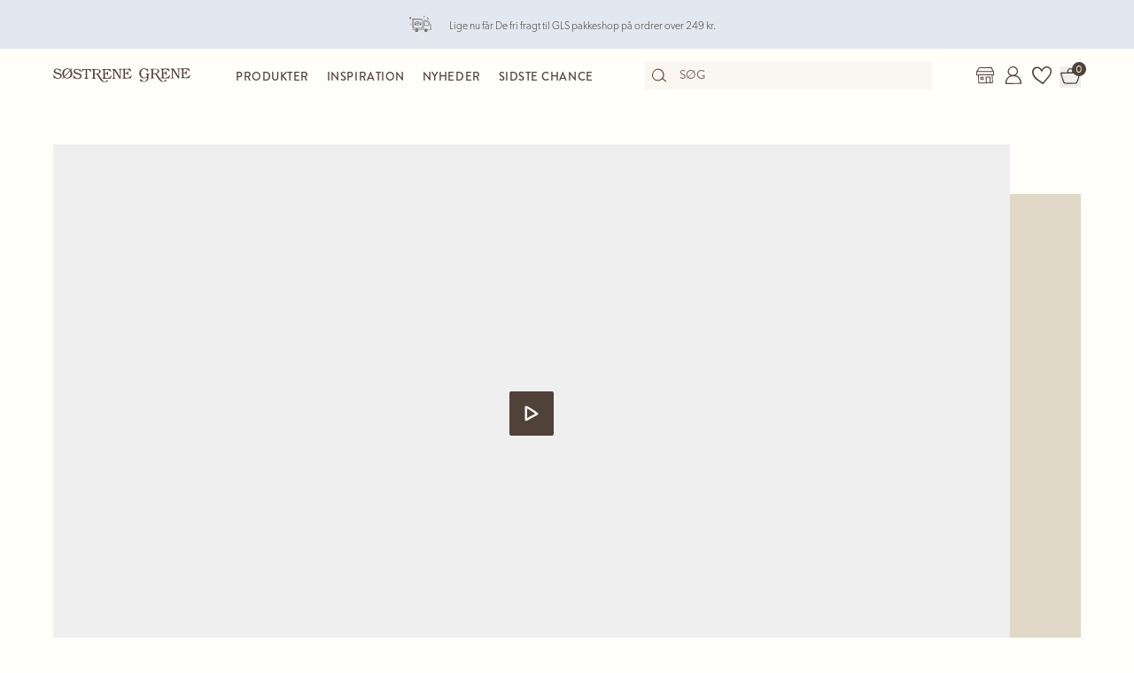

--- FILE ---
content_type: text/css
request_url: https://assets.sostrenegrene.com/client/dist/assets/DiyDetailsPage-BCGZcZPc.css
body_size: 159
content:
img.c-on-error[data-v-57abe0f2]{position:relative;top:auto;bottom:auto;left:auto;right:auto;min-height:30rem}.diy-header-wrap[data-v-57abe0f2]{aspect-ratio:331/456;margin-right:1.2rem}.diy-header-wrap.--aspect-ratio-auto[data-v-57abe0f2]{aspect-ratio:auto!important}.header-bg[data-v-57abe0f2]{aspect-ratio:331/454;position:absolute;top:0;right:0;bottom:0;left:0;margin-left:1.2rem;margin-top:4.6rem;display:flex;width:100%;flex-direction:column;--tw-bg-opacity: 1;background-color:rgb(225 216 199 / var(--tw-bg-opacity))}.header-bg.--aspect-ratio-landscape[data-v-57abe0f2]{aspect-ratio:16 / 9!important}@media (min-width: 769px){.diy-header-wrap[data-v-57abe0f2]{aspect-ratio:auto;margin-right:0}.header-bg[data-v-57abe0f2]{aspect-ratio:660/720;left:auto;margin-left:0;margin-top:5.6rem;width:auto;max-width:66rem;padding-bottom:1rem;padding-right:6rem}}@media (min-width: 1025px){.header-bg[data-v-57abe0f2]{padding-bottom:2rem;padding-right:8rem}}@media print{.diy-header-wrap[data-v-57abe0f2]{aspect-ratio:none}.header-bg[data-v-57abe0f2],.portrait-image[data-v-57abe0f2],.landscape-image[data-v-57abe0f2]{display:none}}.diy-items-wrap[data-v-22c8090d]{--tw-bg-opacity: 1;background-color:rgb(249 247 240 / var(--tw-bg-opacity))}.diy-items-wrap[data-v-22c8090d]:after{content:"";height:4.5rem;background:linear-gradient(180deg,#f9f7f0,#fffef8);margin-left:-2.4rem;margin-right:-2.4rem;display:block}.group-title[data-v-22c8090d]{margin-bottom:1.5rem;font-size:1.6rem;text-transform:uppercase;line-height:1.8rem}@media (min-width: 769px){.diy-items-wrap[data-v-22c8090d]:after{content:"";height:16rem;margin-left:-2.5rem;margin-right:-2.5rem;margin-bottom:0}.group-title[data-v-22c8090d]{margin-bottom:1.5rem;margin-top:3rem;font-size:1.4rem}}.steps-wrap[data-v-90e1d625]{margin-bottom:4.5rem;--tw-bg-opacity: 1;background-color:rgb(249 247 240 / var(--tw-bg-opacity))}@media (min-width: 769px){.steps-wrap[data-v-90e1d625]{--tw-bg-opacity: 1;background-color:rgb(255 254 248 / var(--tw-bg-opacity))}}.sections-header[data-v-c8caf919]{display:flex;height:3.4rem;flex-direction:column}.sections-header--underline[data-v-c8caf919]:after{content:"";margin-top:auto;display:block;height:.4rem;width:100%;--tw-bg-opacity: 1;background-color:rgb(80 65 57 / var(--tw-bg-opacity))}.section-btn[data-v-c8caf919]{font-weight:420;padding-left:2rem;padding-right:2rem;font-size:1.4rem;text-transform:uppercase}@media print{.page-break[data-v-c8caf919]{page-break-before:always}}


--- FILE ---
content_type: application/x-javascript
request_url: https://assets.sostrenegrene.com/client/dist/assets/Video-Ckke3ZDE.js
body_size: 1982
content:
import{x as X,a as l,z as q,A as _,a7 as te,F as c,G as m,B as P,r as oe,a2 as le,E as re,O as se,P as O,L,R as B,K as V,I as G,T as ne,S as K,W as ue,X as ie}from"./vendor-B0ORwSIH.js";import{A as de,j as w,t as W}from"./main-BrrrDDNT.js";const ce=X({__name:"YoutubePlayer",props:{youtubeId:{},playerVars:{},play:{type:Boolean}},emits:["playing","paused","ended","error","ready"],setup(A,{emit:R}){const o=A,p=R,d=l(null),i=l(null),y=l(720),T=l(1280);q(()=>{k()});const k=()=>{var h;const a="https://www.youtube.com/iframe_api",s=Array.from(document.getElementsByTagName("script"));if(s.some(v=>v.src===a))f();else{const v=document.createElement("script");v.src=a,window.onYouTubeIframeAPIReady=f;const b=s[0];(h=b.parentNode)==null||h.insertBefore(v,b)}},f=async()=>{i.value=new YT.Player(d.value,{height:y.value,width:T.value,videoId:o.youtubeId,playerVars:o.playerVars,events:{onReady:C,onStateChange:g,onError:r}})},C=a=>{p("ready",a)},g=a=>{switch(a.data){case 1:return p("playing");case 2:return p("paused");case 0:return p("ended")}},r=a=>{p("error",a)};return _(()=>o.play,a=>{var s,n;a?(s=i.value)==null||s.playVideo():(n=i.value)==null||n.pauseVideo()}),te(()=>{var a;(a=i.value)==null||a.destroy(),d.value=null}),(a,s)=>(c(),m("div",{ref_key:"playerContainer",ref:d},null,512))}}),ve={key:0,class:"relative bg-sand-20 h-full"},pe=["src","loop","muted"],ye={key:0,class:"absolute inset-0 z-1 items-center w-full h-full justify-center overflow-hidden"},me=["src"],fe=["aria-label"],ge={key:2,class:"sr-only",role:"status","aria-live":"polite"},Ve=X({__name:"Video",props:{play:{type:Boolean,default:!1},autoPlay:{type:Boolean,default:!1},youtubeId:{default:""},vimeoVideoId:{default:""},vimeoVideoUrl:{default:""},vimeoLoop:{type:Boolean,default:!0},vimeoMuted:{type:Boolean,default:!0},showPlayerControls:{type:Boolean,default:!0},playerControlsPlacement:{default:"center"},playerControlsStyle:{default:"default"}},emits:["playing","paused","ended","error","failed"],setup(A,{emit:R}){const o=A,p={rel:0,origin:window.location.origin},d=R,i=P(()=>o.youtubeId||o.vimeoVideoId),y=P(()=>o.autoPlay?"autoplay":"userstart"),T=l(null),k=l(!0),f=l(!1),C=l(!1),g=l(""),r=l(null),a=l(null),s=l(o.vimeoMuted),n=l(o.play),h=l(null),v=l(null),b=P(()=>a.value!==null||r.value!==null),H=()=>{I()},J=()=>{f.value=!!n.value},u=oe({start:!1,progress25:!1,progress50:!1,progress75:!1,complete:!1}),Q=()=>{u.start||(u.start=!0,w.video.trackVideoProgress("Start",i.value,y.value))},Z=async()=>{if(b.value){if(a.value){const e=a.value.player,t=await e.getDuration(),E=await e.getCurrentTime();v.value=Math.round(E/t*100)}if(r.value){const e=r.value.duration,t=r.value.currentTime;v.value=Math.round(t/e*100)}}},x=()=>{h.value=setInterval(()=>{Z()},1e3)},M=()=>{h.value&&clearInterval(h.value)},ee=P(()=>{var e;return(e=T.value)==null?void 0:e.base_link});q(async()=>{b.value&&((o.vimeoVideoId||o.vimeoVideoUrl)&&(T.value=await de.video.getPlaceholderImage(o.vimeoVideoId)),x(),o.autoPlay&&I())}),le(()=>{M(),a.value=null});const I=async()=>{if(b.value){if(n.value=!0,k.value=!1,a.value&&(a.value.playVideo(),F(n.value)),r.value){const e=r.value.play();f.value=!1,e.catch(t=>{k.value=!0,n.value=!1,d("failed",t),!C.value&&!s.value&&(C.value=!0,s.value=!0,re(()=>{I()}))})}Q()}},z=(e=!0)=>{n.value=!1,r.value&&(e&&(r.value.currentTime=0),r.value.pause(),F(n.value))},U=e=>d("playing",e),N=e=>d("paused",e),Y=e=>{r.value.currentTime=0,d("ended",e)},j=e=>d("error",e);_(v,e=>{e===null||u.complete||(!u.progress25&&e>=25&&(u.progress25=!0,w.video.trackVideoProgress("25",i.value,y.value)),!u.progress50&&e>=50&&(u.progress50=!0,w.video.trackVideoProgress("50",i.value,y.value)),!u.progress75&&e>=75&&(u.progress75=!0,w.video.trackVideoProgress("75",i.value,y.value)),!u.complete&&e>=99&&(u.complete=!0,w.video.trackVideoProgress("complete",i.value,y.value),M()))}),_(()=>o.play,e=>{e?I():z()}),_(()=>o.vimeoMuted,e=>s.value=e);const $=P(()=>{switch(o.playerControlsPlacement){case"center":return"absolute z-1 inset-0 m-auto";case"bottom-left":return"absolute z-1 bottom-16 left-16 ";default:return"absolute z-1 inset-0 m-auto"}}),D=e=>{const t=o.playerControlsStyle==="default";switch(e){case"play":return t?"play-media":"play-video";case"pause":return t?"pause-media":"pause-media-round"}},S=P(()=>o.playerControlsStyle==="round"?"30":"50"),ae=e=>{a.value=e.target};function F(e){g.value=e?W("generic.AriaLabels.VideoStarted"):W("generic.AriaLabels.VideoPaused"),setTimeout(()=>{g.value=""},2e3)}return(e,t)=>{const E=se("c-icon");return c(),m("div",null,[e.vimeoVideoUrl?(c(),m("div",ve,[O("video",{ref_key:"videoRef",ref:r,class:L([e.$attrs.class,"h-full w-full object-cover cursor-pointer"]),src:e.vimeoVideoUrl,preload:"auto",playsinline:"",loop:e.vimeoLoop,muted:s.value,onClick:J,onPlay:U,onPause:N,onEnded:Y,onError:j},null,42,pe),t[1]||(t[1]=B()),k.value?(c(),m("div",ye,[O("img",{src:ee.value,"aria-hidden":"",loading:"eager",class:"h-full object-cover"},null,8,me)])):V("",!0),t[2]||(t[2]=B()),e.showPlayerControls?(c(),G(ue,{key:1,mode:"in-out","leave-active-class":"animated fadeOut u-anim-dur-200","enter-active-class":"animated fadeIn u-anim-dur-200"},{default:ne(()=>[n.value?f.value?(c(),m("button",{key:"pause",class:L($.value),onClick:t[0]||(t[0]=he=>z(!1))},[K(E,{original:"","aria-hidden":"",name:D("pause"),width:S.value,height:S.value},null,8,["name","width","height"])],2)):V("",!0):(c(),m("button",{key:"play",class:L($.value),"aria-label":e.$translate("generic.AriaLabels.Play"),onClick:H},[K(E,{original:"","aria-hidden":"",name:D("play"),width:S.value,height:S.value},null,8,["name","width","height"])],10,fe))]),_:1})):V("",!0)])):V("",!0),t[3]||(t[3]=B()),e.youtubeId?(c(),G(ce,{key:1,class:"w-full h-full","youtube-id":e.youtubeId,"player-vars":p,play:e.play,onReady:ae,onPlaying:U,onPaused:N,onEnded:Y,onError:j},null,8,["youtube-id","play"])):V("",!0),t[4]||(t[4]=B()),g.value?(c(),m("span",ge,ie(g.value),1)):V("",!0)])}}});export{Ve as default};
//# sourceMappingURL=Video-Ckke3ZDE.js.map


--- FILE ---
content_type: application/x-javascript
request_url: https://assets.sostrenegrene.com/client/dist/assets/RecommendationsWrapper-C3hvFRu_.js
body_size: 109
content:
import{A as a}from"./main-BrrrDDNT.js";import{R as c}from"./DiyDetailsPage-DECWcKx-.js";import{x as R,a as u,z as I,A as i,F as b,G as w,Q as k}from"./vendor-B0ORwSIH.js";const g=R({__name:"RecommendationsWrapper",props:{recommendationsType:{type:Number,required:!0},productId:{type:String,default:""},diyId:{type:String,default:""},basketState:{type:Number,default:0},numberOfResults:{type:Number,default:4}},setup(n){const h=u([]),m=u([]),l=u([]),p=u([]),r=u([]),o=u(!1),t=n;I(()=>{d(t.recommendationsType)}),i(()=>t.productId,e=>{e&&d(t.recommendationsType)}),i(()=>t.diyId,e=>{e&&d(t.recommendationsType)}),i(()=>t.basketState,e=>{e&&d(t.recommendationsType)});const d=async e=>{try{switch(o.value=!0,e){case c.ProductsPurchasedWithProductRequest:P();break;case c.ProductsPurchasedWithDIYRequest:y();break;case c.ProductsPurchasedWithBasketRequest:f();break;case c.DIYsViewedWithDIYRequest:W();break;default:return""}}catch{}finally{o.value=!1}},P=async()=>{const e={numberOfResults:t.numberOfResults,productId:t.productId};await a.recommendations.productsPurchasedWithProduct(e).then(s=>{h.value=s.productsPurchasedWithProduct,m.value=s.productsViewedWithProduct})},y=async()=>{const e={diyId:t.diyId,numberOfResults:t.numberOfResults};l.value=await a.recommendations.productsPurchasedWithDIY(e)},f=async()=>{const e={numberOfResults:t.numberOfResults};p.value=await a.recommendations.productsPurchasedWithBasket(e)},W=async()=>{r.value.length=t.numberOfResults;const e={diyId:t.diyId,numberOfResults:t.numberOfResults};await a.recommendations.diysViewedWithDIY(e).then(s=>{r.value=s}).catch(()=>{r.value=[]})};return(e,s)=>(b(),w("div",null,[k(e.$slots,"default",{diysViewedWithDIY:r.value,isPending:o.value})]))}});export{g as default};
//# sourceMappingURL=RecommendationsWrapper-C3hvFRu_.js.map


--- FILE ---
content_type: application/x-javascript
request_url: https://assets.sostrenegrene.com/client/dist/assets/print-CL7wCsUY.js
body_size: 2233
content:
const c={name:"D:/a/1/s/src/Shop.Web/client/src/assets/icons/print",data:{viewBox:"0 0 76.59 76.95",data:'<path pid="0" d="M24.09 6.26zm52.48 34.4v-4.1c0-.93 0-1.86-.07-2.8s0-1.84 0-2.76V25.69a17 17 0 0 0-.46-3 6.21 6.21 0 0 0-.82-1.87 4.52 4.52 0 0 0-.47-.6 5.21 5.21 0 0 0-1-.93 5.37 5.37 0 0 0-1-.6 9.39 9.39 0 0 0-1.33-.45 10.85 10.85 0 0 0-2-.33 19.3 19.3 0 0 0-2-.09h-2.63l-1.16.18v-.55c0-.36 0-.73-.05-1.09l-.15-1.84c-.11-1.44-.24-3-.51-4.51-.15-.79-.26-1.58-.38-2.37S62.28 5.9 62.11 5v-.25a11.85 11.85 0 0 0-.53-2.15 3 3 0 0 0-.48-.87A2.83 2.83 0 0 0 59.25.68c-.2 0-.4-.06-.6-.08h-.38l-.38-.1c-.36 0-.71-.1-1.06-.13-1.45-.11-2.94-.19-4.42-.25h-.33C51 .07 49.9.06 48.81.05 48.4 0 48 0 47.57 0h-1.95c-1.13 0-2.26.06-3.39.11H38c-1.62 0-3.23 0-4.85.05h-3.57c-.74 0-1.47 0-2.21.08l-2.22.19-.87.06-1.39.09h-.19a2 2 0 0 0-.7-.17 2.18 2.18 0 0 0-1.16.35 1.64 1.64 0 0 0-.58.66 1.19 1.19 0 0 0-.16.39v.12a8.35 8.35 0 0 0-.1 1.68v3.12l-.1 1.87v3.19a21.41 21.41 0 0 0 .23 3.08c.1.74.17 1.49.22 2.31v.55h-5.03c-.55 0-1 .08-1.44.11l-.82.06c-.43 0-.85.09-1.27.14s-.6.09-.91.12c-.71.08-1.3.16-1.83.26a13.52 13.52 0 0 0-2 .51 5 5 0 0 0-1.92 1.37 5.56 5.56 0 0 0-1 1.75A24.24 24.24 0 0 0 3 27.27l-.19 1.31c-.27 1.77-.48 3.59-.69 5.35l-.08.7c-.12 1-.27 2.09-.41 3.13s-.28 2-.4 3L.9 43.14l-.41 3.52c-.23 2-.34 4-.43 5.62v.12a15.91 15.91 0 0 0 .13 4v.18a6.2 6.2 0 0 0 .26 1 4 4 0 0 0 1 1.53 4.42 4.42 0 0 0 1.67 1 18.13 18.13 0 0 0 3.34.89 18.23 18.23 0 0 0 3.09.22h5.87c1 0 2.05 0 3.08-.08h.86l-.06.91v.52a58.22 58.22 0 0 0 0 5.29c0 .64.14 3.22.17 3.86v.85a5.37 5.37 0 0 0 .69 3.22 2.86 2.86 0 0 0 2.13 1.16h1.86l2.85-.1h7.64c.6 0 1.21-.05 1.82-.06h.2c.93 0 1.89 0 2.82-.09h2.79c.82 0 1.63-.13 2.53-.25a50.18 50.18 0 0 1 5.78-.45c1 0 2.11-.07 3.14-.13l1.91-.11h.11a4.31 4.31 0 0 0 1.75-.31 1.49 1.49 0 0 0 .65-.46 1.81 1.81 0 0 0 .22-.37l.08-.12.06-.06a2.94 2.94 0 0 0 .5-1.75c0-.51.09-1 .14-1.53s.11-.89.17-1.34l.08-.66c.06-.45.08-.92.1-1.39v-.72c.08-1.25.1-2.56.06-4v-.48l1.45-.13 1-.1 1-.07c1.4-.11 2.81-.23 4.2-.37.86-.1 1.72-.19 2.57-.32l.3-.06h.35a8.94 8.94 0 0 0 1.25-.08 4 4 0 0 0 2.6-1.36 5.29 5.29 0 0 0 .93-2.22c.13-.57.22-1.17.3-1.75 0-.25.07-.51.1-.76.09-.57.16-1.13.22-1.69l.1-.83c.19-1.51.34-3.12.46-4.93.14-2 .22-3.92.23-5.75l-.04-1.49zM23.4 14.52c0-.7.05-1.4.06-2.11l.05-1.24c0-.66.06-1.32.1-2l.14-2.94h-.16.16V3.8h9.15l1.55.1h.75c.84.05 1.69.08 2.54.11h1.14c.76 0 1.52.06 2.28.06h1.48c1.09 0 2.18-.07 3.28-.08H53c1.06 0 2.15.14 3.36.28l.55.07.76.1h.41l.08.4c.19 1 .3 2 .4 2.89l.11 1a61.1 61.1 0 0 1 .44 6.27v.65a17.49 17.49 0 0 0 .12 2l.07.58h-1.35c-1.48 0-3-.06-4.45-.11h-.85c-.92 0-1.83-.09-2.75-.12h-6.29c-1 0-2 0-3-.06h-9.16l-1.26.05c-.62 0-1.23.05-1.85.06h-.79L26 18h-.45l-1.28-.08-.83-.05V15.14zm31.66 39.16-.13 1.23c-.21 1.93.36 4.24.31 6.09 0 .78-.07 1.57-.07 2.36v2.1c0 .64-.06 1.28-.07 1.92v1.61l-.1 1.64v1.77h-6.29c-.82 0-1.7 0-2.6.09l-1.45.1c-1 .09-2.09.17-3.15.17h-9.33c-1.5-.06-3-.12-4.51-.14h-3.26l.05-.55c0-.28.05-.57.06-.86a44.45 44.45 0 0 0 0-4.79c-.12-1.7-.16-3.43-.19-5.1 0-1.44-.06-2.92-.14-4.38 0-.68-.06-1.36-.08-2.05 0-.86-.05-1.72-.11-2.59-.1-1.27-.13-2.63-.1-4.2 0-.29.06-.57.11-.85l.15-.44h.44l1.26.06c.59 0 1.18.07 1.77.08l3 .14c2.61.11 5.25.17 7.73.22h7.19c2.31.08 4.61.13 6.84.13.9 0 1.16-.35 2.06-.36h.44l.08.56c0 .17 0 .34.07.5v.45c0 .42.09.84.14 1.26l.12 1.23c-.05.98-.14 1.79-.24 2.6zM72.9 39v3.32a31.44 31.44 0 0 1-.43 3.73c-.16 1-.41 2-.64 2.94l-.14 1.08a28.82 28.82 0 0 0-.69 3.6v.27c-.07.58-.14 1.16-.17 1.75q0 .53-.09 1.05l-.22.76-.72.09a1.07 1.07 0 0 0-.45-.08h-4.99l-1.35.1-1.25.09h-.47c-.52 0-1.35.08-1.87.09l-.08-.39v-.48c0-.41-.06-.83-.1-1.24-.08-.82-.13-1.64-.18-2.47 0-.67-.09-1.33-.14-2 0-.38-.08-.76-.12-1.13-.07-.65-.14-1.29-.16-2v-.75l1.29-.06a24.32 24.32 0 0 0 4.47-.6l.59-.09h.21a1.33 1.33 0 0 0 1.2-1.43 5.2 5.2 0 0 0-.46-1.87 1.39 1.39 0 0 0-.94-.18h-2.68L60.9 43l-1.38-.07h-2.23c-1.56 0-3.12 0-4.68.09-1.14 0-2.63-.23-3.76-.22h-5.67l-1.81.07c-1.26.05-2.21-.31-3.47-.29H20.77l-3.41-.06a56.52 56.52 0 0 1-4.52-.34h-.18c-.63 0-1.1 2.1-1.2 2.69a1.3 1.3 0 0 0 .24 1 1.13 1.13 0 0 0 .73.45 56.55 56.55 0 0 0 6.81.47h.71v2.86c0 .82 0 2.21.05 3 0 .57.06 1.14.1 1.71v.58l-.18 1.37-.05.41h-.42l-1 .07c-.55 0-1.1.11-1.65.18l-1.2.15h-1.07l-.88-.07h-4a16.77 16.77 0 0 1-2.55-.31 22.4 22.4 0 0 1-2-.5l-.26-.07-.08-.8-.09-.3a18.91 18.91 0 0 1-.24-2.55c-.06-1.54-.08-3-.06-4.52l.2-3.89.14-2.61c.07-1.4.15-2.81.25-4.21a61.26 61.26 0 0 1 1.88-12.1 10.12 10.12 0 0 1 .65-1.57l.32-.42.29-.2.37-.13a17.49 17.49 0 0 1 3.14-.27H12c1.33 0 2.71 0 4-.14 1-.09 2.08-.13 3.12-.17l1.67-.07h5.82c1.05 0 2.1 0 3.15-.09.45 0 .9 0 1.34-.07s1.16-.06 1.72-.06c1.87-.05 3.89-.14 6.19-.27 1-.06 2.06-.08 3.1-.1s2 0 3.06-.1l1.83-.14c1.44-.09 2.93-.19 4.4-.22 1.22 0 2.51.1 3.72 0 .71 0 1.39.15 2.1.1s1.16-.09 1.75-.12h.69c.43 0 .93.07 1.36.06h.21c.65 0 1.3 0 2-.09.86-.12 1.77-.12 2.77-.2h.37c1.26.18 2.56-.14 4 .24a7.22 7.22 0 0 1 1.21.54 4.6 4.6 0 0 1 .41.35 5.2 5.2 0 0 1 .43.61c.08.19.15.38.23.63a19.93 19.93 0 0 1 .25 4v5.01c0 .86 0 1.72.08 2.59s.08 1.71.09 2.57c-.15.54-.16 1.06-.17 1.54z" _fill="#504139"/><path pid="1" d="M19.42 8.26v.3a2.62 2.62 0 0 1 0-.3zm4.84-2.2v-.2.2zm-4.85 2.5v.31a2.81 2.81 0 0 0 0-.29zm30.37 49.8-.43-.27a2.51 2.51 0 0 0-1-.18H48c-1.11 0-2.23-.17-3.33-.28a60.05 60.05 0 0 0-5.36-.37h-1c-1.23 0-2.46 0-3.68.11-1.51.09-3 .22-4.55.21a2.06 2.06 0 0 0-1.44.76 2.15 2.15 0 0 0 .27 3 2.31 2.31 0 0 0 1.6.49c2.16 0 4.32 0 6.47.07a56.26 56.26 0 0 0 7.23-.07c.92-.09 1.83-.21 2.74-.25a5.25 5.25 0 0 0 2.78-.45 1.79 1.79 0 0 0 .11-2.82zm16.37-28.59a1.91 1.91 0 0 0-.62.07h-2c-.78 0-1.56-.08-2.34-.13a15.64 15.64 0 0 0-2.27 0c-.8.05-1.58.06-2.37 0a2.23 2.23 0 0 0-1.41 3.86 2.31 2.31 0 0 0 1.63.59 13.37 13.37 0 0 0 1.55 0c.66-.07 1.31-.21 2-.33l-.55.1 1.8-.33-.52.1a19.83 19.83 0 0 1 2.55-.25c.7 0 1.41-.13 2.12-.12a1.84 1.84 0 0 0 2.22-1.87 1.82 1.82 0 0 0-1.79-1.69z" _fill="#504139"/>',originalColors:[{type:"fill",color:"#504139"},{type:"fill",color:"#504139"}],stopColors:[]}};export{c as default};
//# sourceMappingURL=print-CL7wCsUY.js.map


--- FILE ---
content_type: application/x-javascript
request_url: https://assets.sostrenegrene.com/client/dist/assets/DiyTile-BifSAHI3.js
body_size: 351
content:
import{x as g,B as l,O as o,F as n,G as y,S as s,T as f,R as m,L as x,I as T,K as v}from"./vendor-B0ORwSIH.js";import{_ as w}from"./main-BrrrDDNT.js";const b={class:"relative"},k=g({__name:"DiyTile",props:{diy:{},isLarge:{type:Boolean,default:!1},showTeaser:{type:Boolean,default:!0}},setup(d){const a=d,i=l(()=>a.diy.image),c=l(()=>a.diy.image.altText||a.diy.title);return(e,t)=>{const u=o("responsive-image"),r=o("UmbracoText"),p=o("router-link");return n(),y("article",b,[s(p,{to:e.diy&&e.diy.url,title:e.diy.title,class:"block"},{default:f(()=>[s(u,{class:"u-custom-hover-black","image-url":i.value.url,"media-url-config":i.value.mediaUrlConfig,alt:c.value,"width-on-screen":{md:e.isLarge?50:33},"aspect-ratio":{"max-ls":335/222,"min-md":e.isLarge?647/478:379/251}},null,8,["image-url","media-url-config","alt","width-on-screen","aspect-ratio"]),t[0]||(t[0]=m()),s(r,{tag:"p",text:e.diy.title,class:x(["diy-title max-w-270 font-gibson font-normal text-20 text-brown-80 pt-1",{"mt-16 md:mt-20":e.isLarge,"mt-16 md:mt-15":!e.isLarge}])},null,8,["text","class"]),t[1]||(t[1]=m()),e.showTeaser?(n(),T(r,{key:0,tag:"p",text:e.diy.text,class:"diy-teaser mt-6 max-w-310 font-gibson text-13 leading-sm text-brown-60"},null,8,["text"])):v("",!0)]),_:1},8,["to","title"])])}}}),C=w(k,[["__scopeId","data-v-7c01d45c"]]);export{C as D};
//# sourceMappingURL=DiyTile-BifSAHI3.js.map


--- FILE ---
content_type: application/x-javascript
request_url: https://assets.sostrenegrene.com/client/dist/assets/RecommendationsDiys-TCrG3YSS.js
body_size: -69
content:
import{D as d}from"./DiyTile-BifSAHI3.js";import{P as c}from"./main-BrrrDDNT.js";import{x as m,F as e,G as a,a0 as l,a1 as p,I as i,T as u,R as y,X as f}from"./vendor-B0ORwSIH.js";const k={class:"md:-ml-25 md:flex"},h=m({__name:"RecommendationsDiys",props:{diys:{type:Array,required:!0},isPending:{type:Boolean,default:!1}},setup(s){const o=r=>typeof r!="string";return(r,g)=>(e(),a("div",k,[(e(!0),a(l,null,p(s.diys,(t,n)=>(e(),a("div",{key:n,class:"md:pl-25 md:w-1/2 mb-40 md:mb-80"},[!s.isPending&&t&&o(t)?(e(),i(d,{key:0,diy:t,"is-large":!0,"tracking-index":n},{default:u(()=>[y(f(t.title),1)]),_:2},1032,["diy","tracking-index"])):(e(),i(c,{key:1,"aspect-ratio":335/222}))]))),128))]))}});export{h as default};
//# sourceMappingURL=RecommendationsDiys-TCrG3YSS.js.map
